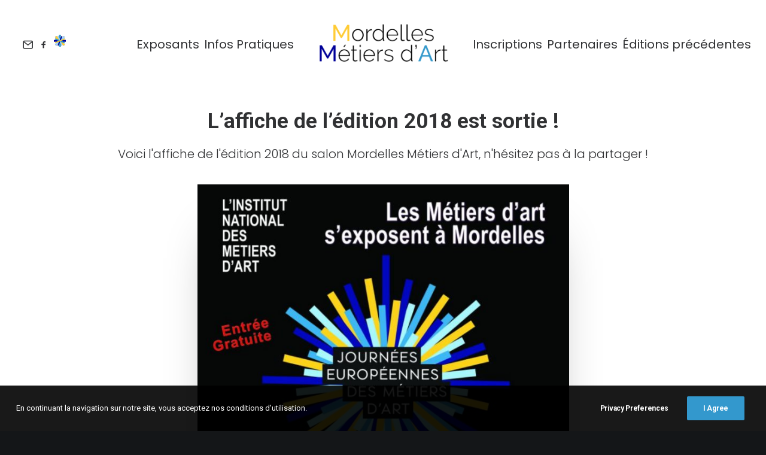

--- FILE ---
content_type: text/html; charset=UTF-8
request_url: https://mordelles-metiers-art.fr/laffiche-de-ledition-2018-est-sortie/
body_size: 12378
content:
<!DOCTYPE html>
<html class="no-touch" lang="fr-FR" xmlns="http://www.w3.org/1999/xhtml">
<head>
<meta http-equiv="Content-Type" content="text/html; charset=UTF-8">
<meta name="viewport" content="width=device-width, initial-scale=1">
<link rel="profile" href="http://gmpg.org/xfn/11">
<link rel="pingback" href="https://mordelles-metiers-art.fr/xmlrpc.php">
<title>L&#039;affiche de l&#039;édition 2018 est sortie ! - Mordelles Métiers d'Art</title>
	<style>img:is([sizes="auto" i], [sizes^="auto," i]) { contain-intrinsic-size: 3000px 1500px }</style>
	<meta name="description" content="Voici l&#039;affiche de l&#039;édition 2018 du salon Mordelles Métiers d&#039;Art, n&#039;hésitez pas à la partager !">
<meta name="robots" content="index, follow, max-snippet:-1, max-image-preview:large, max-video-preview:-1">
<link rel="canonical" href="https://mordelles-metiers-art.fr/laffiche-de-ledition-2018-est-sortie/">
<meta property="og:url" content="https://mordelles-metiers-art.fr/laffiche-de-ledition-2018-est-sortie/">
<meta property="og:site_name" content="Mordelles Métiers d&#039;Art">
<meta property="og:locale" content="fr_FR">
<meta property="og:type" content="article">
<meta property="article:author" content="https://www.facebook.com/mordellesmetiersart/">
<meta property="article:publisher" content="https://www.facebook.com/mordellesmetiersart/">
<meta property="article:section" content="Informations">
<meta property="article:tag" content="2018">
<meta property="og:title" content="L&#039;affiche de l&#039;édition 2018 est sortie ! - Mordelles Métiers d&#039;Art">
<meta property="og:description" content="Voici l&#039;affiche de l&#039;édition 2018 du salon Mordelles Métiers d&#039;Art, n&#039;hésitez pas à la partager !">
<meta property="og:image" content="https://mordelles-metiers-art.fr/wp-content/uploads/2019/08/Affiche_20JEMA_202018_20site.jpg">
<meta property="og:image:secure_url" content="https://mordelles-metiers-art.fr/wp-content/uploads/2019/08/Affiche_20JEMA_202018_20site.jpg">
<meta property="og:image:width" content="757">
<meta property="og:image:height" content="1112">
<meta name="twitter:card" content="summary">
<meta name="twitter:title" content="L&#039;affiche de l&#039;édition 2018 est sortie ! - Mordelles Métiers d&#039;Art">
<meta name="twitter:description" content="Voici l&#039;affiche de l&#039;édition 2018 du salon Mordelles Métiers d&#039;Art, n&#039;hésitez pas à la partager !">
<meta name="twitter:image" content="https://mordelles-metiers-art.fr/wp-content/uploads/2019/08/Affiche_20JEMA_202018_20site.jpg">
<link rel='dns-prefetch' href='//fonts.googleapis.com' />
<link rel="alternate" type="application/rss+xml" title="Mordelles Métiers d&#039;Art &raquo; Flux" href="https://mordelles-metiers-art.fr/feed/" />
<link rel="alternate" type="application/rss+xml" title="Mordelles Métiers d&#039;Art &raquo; Flux des commentaires" href="https://mordelles-metiers-art.fr/comments/feed/" />
<link rel="alternate" type="application/rss+xml" title="Mordelles Métiers d&#039;Art &raquo; L&rsquo;affiche de l&rsquo;édition 2018 est sortie ! Flux des commentaires" href="https://mordelles-metiers-art.fr/laffiche-de-ledition-2018-est-sortie/feed/" />
<script type="text/javascript">
/* <![CDATA[ */
window._wpemojiSettings = {"baseUrl":"https:\/\/s.w.org\/images\/core\/emoji\/15.0.3\/72x72\/","ext":".png","svgUrl":"https:\/\/s.w.org\/images\/core\/emoji\/15.0.3\/svg\/","svgExt":".svg","source":{"concatemoji":"https:\/\/mordelles-metiers-art.fr\/wp-includes\/js\/wp-emoji-release.min.js?ver=6.7.4"}};
/*! This file is auto-generated */
!function(i,n){var o,s,e;function c(e){try{var t={supportTests:e,timestamp:(new Date).valueOf()};sessionStorage.setItem(o,JSON.stringify(t))}catch(e){}}function p(e,t,n){e.clearRect(0,0,e.canvas.width,e.canvas.height),e.fillText(t,0,0);var t=new Uint32Array(e.getImageData(0,0,e.canvas.width,e.canvas.height).data),r=(e.clearRect(0,0,e.canvas.width,e.canvas.height),e.fillText(n,0,0),new Uint32Array(e.getImageData(0,0,e.canvas.width,e.canvas.height).data));return t.every(function(e,t){return e===r[t]})}function u(e,t,n){switch(t){case"flag":return n(e,"\ud83c\udff3\ufe0f\u200d\u26a7\ufe0f","\ud83c\udff3\ufe0f\u200b\u26a7\ufe0f")?!1:!n(e,"\ud83c\uddfa\ud83c\uddf3","\ud83c\uddfa\u200b\ud83c\uddf3")&&!n(e,"\ud83c\udff4\udb40\udc67\udb40\udc62\udb40\udc65\udb40\udc6e\udb40\udc67\udb40\udc7f","\ud83c\udff4\u200b\udb40\udc67\u200b\udb40\udc62\u200b\udb40\udc65\u200b\udb40\udc6e\u200b\udb40\udc67\u200b\udb40\udc7f");case"emoji":return!n(e,"\ud83d\udc26\u200d\u2b1b","\ud83d\udc26\u200b\u2b1b")}return!1}function f(e,t,n){var r="undefined"!=typeof WorkerGlobalScope&&self instanceof WorkerGlobalScope?new OffscreenCanvas(300,150):i.createElement("canvas"),a=r.getContext("2d",{willReadFrequently:!0}),o=(a.textBaseline="top",a.font="600 32px Arial",{});return e.forEach(function(e){o[e]=t(a,e,n)}),o}function t(e){var t=i.createElement("script");t.src=e,t.defer=!0,i.head.appendChild(t)}"undefined"!=typeof Promise&&(o="wpEmojiSettingsSupports",s=["flag","emoji"],n.supports={everything:!0,everythingExceptFlag:!0},e=new Promise(function(e){i.addEventListener("DOMContentLoaded",e,{once:!0})}),new Promise(function(t){var n=function(){try{var e=JSON.parse(sessionStorage.getItem(o));if("object"==typeof e&&"number"==typeof e.timestamp&&(new Date).valueOf()<e.timestamp+604800&&"object"==typeof e.supportTests)return e.supportTests}catch(e){}return null}();if(!n){if("undefined"!=typeof Worker&&"undefined"!=typeof OffscreenCanvas&&"undefined"!=typeof URL&&URL.createObjectURL&&"undefined"!=typeof Blob)try{var e="postMessage("+f.toString()+"("+[JSON.stringify(s),u.toString(),p.toString()].join(",")+"));",r=new Blob([e],{type:"text/javascript"}),a=new Worker(URL.createObjectURL(r),{name:"wpTestEmojiSupports"});return void(a.onmessage=function(e){c(n=e.data),a.terminate(),t(n)})}catch(e){}c(n=f(s,u,p))}t(n)}).then(function(e){for(var t in e)n.supports[t]=e[t],n.supports.everything=n.supports.everything&&n.supports[t],"flag"!==t&&(n.supports.everythingExceptFlag=n.supports.everythingExceptFlag&&n.supports[t]);n.supports.everythingExceptFlag=n.supports.everythingExceptFlag&&!n.supports.flag,n.DOMReady=!1,n.readyCallback=function(){n.DOMReady=!0}}).then(function(){return e}).then(function(){var e;n.supports.everything||(n.readyCallback(),(e=n.source||{}).concatemoji?t(e.concatemoji):e.wpemoji&&e.twemoji&&(t(e.twemoji),t(e.wpemoji)))}))}((window,document),window._wpemojiSettings);
/* ]]> */
</script>
<style id='wp-emoji-styles-inline-css' type='text/css'>

	img.wp-smiley, img.emoji {
		display: inline !important;
		border: none !important;
		box-shadow: none !important;
		height: 1em !important;
		width: 1em !important;
		margin: 0 0.07em !important;
		vertical-align: -0.1em !important;
		background: none !important;
		padding: 0 !important;
	}
</style>
<link rel='stylesheet' id='wp-block-library-css' href='https://mordelles-metiers-art.fr/wp-includes/css/dist/block-library/style.min.css?ver=6.7.4' type='text/css' media='all' />
<style id='classic-theme-styles-inline-css' type='text/css'>
/*! This file is auto-generated */
.wp-block-button__link{color:#fff;background-color:#32373c;border-radius:9999px;box-shadow:none;text-decoration:none;padding:calc(.667em + 2px) calc(1.333em + 2px);font-size:1.125em}.wp-block-file__button{background:#32373c;color:#fff;text-decoration:none}
</style>
<style id='global-styles-inline-css' type='text/css'>
:root{--wp--preset--aspect-ratio--square: 1;--wp--preset--aspect-ratio--4-3: 4/3;--wp--preset--aspect-ratio--3-4: 3/4;--wp--preset--aspect-ratio--3-2: 3/2;--wp--preset--aspect-ratio--2-3: 2/3;--wp--preset--aspect-ratio--16-9: 16/9;--wp--preset--aspect-ratio--9-16: 9/16;--wp--preset--color--black: #000000;--wp--preset--color--cyan-bluish-gray: #abb8c3;--wp--preset--color--white: #ffffff;--wp--preset--color--pale-pink: #f78da7;--wp--preset--color--vivid-red: #cf2e2e;--wp--preset--color--luminous-vivid-orange: #ff6900;--wp--preset--color--luminous-vivid-amber: #fcb900;--wp--preset--color--light-green-cyan: #7bdcb5;--wp--preset--color--vivid-green-cyan: #00d084;--wp--preset--color--pale-cyan-blue: #8ed1fc;--wp--preset--color--vivid-cyan-blue: #0693e3;--wp--preset--color--vivid-purple: #9b51e0;--wp--preset--gradient--vivid-cyan-blue-to-vivid-purple: linear-gradient(135deg,rgba(6,147,227,1) 0%,rgb(155,81,224) 100%);--wp--preset--gradient--light-green-cyan-to-vivid-green-cyan: linear-gradient(135deg,rgb(122,220,180) 0%,rgb(0,208,130) 100%);--wp--preset--gradient--luminous-vivid-amber-to-luminous-vivid-orange: linear-gradient(135deg,rgba(252,185,0,1) 0%,rgba(255,105,0,1) 100%);--wp--preset--gradient--luminous-vivid-orange-to-vivid-red: linear-gradient(135deg,rgba(255,105,0,1) 0%,rgb(207,46,46) 100%);--wp--preset--gradient--very-light-gray-to-cyan-bluish-gray: linear-gradient(135deg,rgb(238,238,238) 0%,rgb(169,184,195) 100%);--wp--preset--gradient--cool-to-warm-spectrum: linear-gradient(135deg,rgb(74,234,220) 0%,rgb(151,120,209) 20%,rgb(207,42,186) 40%,rgb(238,44,130) 60%,rgb(251,105,98) 80%,rgb(254,248,76) 100%);--wp--preset--gradient--blush-light-purple: linear-gradient(135deg,rgb(255,206,236) 0%,rgb(152,150,240) 100%);--wp--preset--gradient--blush-bordeaux: linear-gradient(135deg,rgb(254,205,165) 0%,rgb(254,45,45) 50%,rgb(107,0,62) 100%);--wp--preset--gradient--luminous-dusk: linear-gradient(135deg,rgb(255,203,112) 0%,rgb(199,81,192) 50%,rgb(65,88,208) 100%);--wp--preset--gradient--pale-ocean: linear-gradient(135deg,rgb(255,245,203) 0%,rgb(182,227,212) 50%,rgb(51,167,181) 100%);--wp--preset--gradient--electric-grass: linear-gradient(135deg,rgb(202,248,128) 0%,rgb(113,206,126) 100%);--wp--preset--gradient--midnight: linear-gradient(135deg,rgb(2,3,129) 0%,rgb(40,116,252) 100%);--wp--preset--font-size--small: 13px;--wp--preset--font-size--medium: 20px;--wp--preset--font-size--large: 36px;--wp--preset--font-size--x-large: 42px;--wp--preset--spacing--20: 0.44rem;--wp--preset--spacing--30: 0.67rem;--wp--preset--spacing--40: 1rem;--wp--preset--spacing--50: 1.5rem;--wp--preset--spacing--60: 2.25rem;--wp--preset--spacing--70: 3.38rem;--wp--preset--spacing--80: 5.06rem;--wp--preset--shadow--natural: 6px 6px 9px rgba(0, 0, 0, 0.2);--wp--preset--shadow--deep: 12px 12px 50px rgba(0, 0, 0, 0.4);--wp--preset--shadow--sharp: 6px 6px 0px rgba(0, 0, 0, 0.2);--wp--preset--shadow--outlined: 6px 6px 0px -3px rgba(255, 255, 255, 1), 6px 6px rgba(0, 0, 0, 1);--wp--preset--shadow--crisp: 6px 6px 0px rgba(0, 0, 0, 1);}:where(.is-layout-flex){gap: 0.5em;}:where(.is-layout-grid){gap: 0.5em;}body .is-layout-flex{display: flex;}.is-layout-flex{flex-wrap: wrap;align-items: center;}.is-layout-flex > :is(*, div){margin: 0;}body .is-layout-grid{display: grid;}.is-layout-grid > :is(*, div){margin: 0;}:where(.wp-block-columns.is-layout-flex){gap: 2em;}:where(.wp-block-columns.is-layout-grid){gap: 2em;}:where(.wp-block-post-template.is-layout-flex){gap: 1.25em;}:where(.wp-block-post-template.is-layout-grid){gap: 1.25em;}.has-black-color{color: var(--wp--preset--color--black) !important;}.has-cyan-bluish-gray-color{color: var(--wp--preset--color--cyan-bluish-gray) !important;}.has-white-color{color: var(--wp--preset--color--white) !important;}.has-pale-pink-color{color: var(--wp--preset--color--pale-pink) !important;}.has-vivid-red-color{color: var(--wp--preset--color--vivid-red) !important;}.has-luminous-vivid-orange-color{color: var(--wp--preset--color--luminous-vivid-orange) !important;}.has-luminous-vivid-amber-color{color: var(--wp--preset--color--luminous-vivid-amber) !important;}.has-light-green-cyan-color{color: var(--wp--preset--color--light-green-cyan) !important;}.has-vivid-green-cyan-color{color: var(--wp--preset--color--vivid-green-cyan) !important;}.has-pale-cyan-blue-color{color: var(--wp--preset--color--pale-cyan-blue) !important;}.has-vivid-cyan-blue-color{color: var(--wp--preset--color--vivid-cyan-blue) !important;}.has-vivid-purple-color{color: var(--wp--preset--color--vivid-purple) !important;}.has-black-background-color{background-color: var(--wp--preset--color--black) !important;}.has-cyan-bluish-gray-background-color{background-color: var(--wp--preset--color--cyan-bluish-gray) !important;}.has-white-background-color{background-color: var(--wp--preset--color--white) !important;}.has-pale-pink-background-color{background-color: var(--wp--preset--color--pale-pink) !important;}.has-vivid-red-background-color{background-color: var(--wp--preset--color--vivid-red) !important;}.has-luminous-vivid-orange-background-color{background-color: var(--wp--preset--color--luminous-vivid-orange) !important;}.has-luminous-vivid-amber-background-color{background-color: var(--wp--preset--color--luminous-vivid-amber) !important;}.has-light-green-cyan-background-color{background-color: var(--wp--preset--color--light-green-cyan) !important;}.has-vivid-green-cyan-background-color{background-color: var(--wp--preset--color--vivid-green-cyan) !important;}.has-pale-cyan-blue-background-color{background-color: var(--wp--preset--color--pale-cyan-blue) !important;}.has-vivid-cyan-blue-background-color{background-color: var(--wp--preset--color--vivid-cyan-blue) !important;}.has-vivid-purple-background-color{background-color: var(--wp--preset--color--vivid-purple) !important;}.has-black-border-color{border-color: var(--wp--preset--color--black) !important;}.has-cyan-bluish-gray-border-color{border-color: var(--wp--preset--color--cyan-bluish-gray) !important;}.has-white-border-color{border-color: var(--wp--preset--color--white) !important;}.has-pale-pink-border-color{border-color: var(--wp--preset--color--pale-pink) !important;}.has-vivid-red-border-color{border-color: var(--wp--preset--color--vivid-red) !important;}.has-luminous-vivid-orange-border-color{border-color: var(--wp--preset--color--luminous-vivid-orange) !important;}.has-luminous-vivid-amber-border-color{border-color: var(--wp--preset--color--luminous-vivid-amber) !important;}.has-light-green-cyan-border-color{border-color: var(--wp--preset--color--light-green-cyan) !important;}.has-vivid-green-cyan-border-color{border-color: var(--wp--preset--color--vivid-green-cyan) !important;}.has-pale-cyan-blue-border-color{border-color: var(--wp--preset--color--pale-cyan-blue) !important;}.has-vivid-cyan-blue-border-color{border-color: var(--wp--preset--color--vivid-cyan-blue) !important;}.has-vivid-purple-border-color{border-color: var(--wp--preset--color--vivid-purple) !important;}.has-vivid-cyan-blue-to-vivid-purple-gradient-background{background: var(--wp--preset--gradient--vivid-cyan-blue-to-vivid-purple) !important;}.has-light-green-cyan-to-vivid-green-cyan-gradient-background{background: var(--wp--preset--gradient--light-green-cyan-to-vivid-green-cyan) !important;}.has-luminous-vivid-amber-to-luminous-vivid-orange-gradient-background{background: var(--wp--preset--gradient--luminous-vivid-amber-to-luminous-vivid-orange) !important;}.has-luminous-vivid-orange-to-vivid-red-gradient-background{background: var(--wp--preset--gradient--luminous-vivid-orange-to-vivid-red) !important;}.has-very-light-gray-to-cyan-bluish-gray-gradient-background{background: var(--wp--preset--gradient--very-light-gray-to-cyan-bluish-gray) !important;}.has-cool-to-warm-spectrum-gradient-background{background: var(--wp--preset--gradient--cool-to-warm-spectrum) !important;}.has-blush-light-purple-gradient-background{background: var(--wp--preset--gradient--blush-light-purple) !important;}.has-blush-bordeaux-gradient-background{background: var(--wp--preset--gradient--blush-bordeaux) !important;}.has-luminous-dusk-gradient-background{background: var(--wp--preset--gradient--luminous-dusk) !important;}.has-pale-ocean-gradient-background{background: var(--wp--preset--gradient--pale-ocean) !important;}.has-electric-grass-gradient-background{background: var(--wp--preset--gradient--electric-grass) !important;}.has-midnight-gradient-background{background: var(--wp--preset--gradient--midnight) !important;}.has-small-font-size{font-size: var(--wp--preset--font-size--small) !important;}.has-medium-font-size{font-size: var(--wp--preset--font-size--medium) !important;}.has-large-font-size{font-size: var(--wp--preset--font-size--large) !important;}.has-x-large-font-size{font-size: var(--wp--preset--font-size--x-large) !important;}
:where(.wp-block-post-template.is-layout-flex){gap: 1.25em;}:where(.wp-block-post-template.is-layout-grid){gap: 1.25em;}
:where(.wp-block-columns.is-layout-flex){gap: 2em;}:where(.wp-block-columns.is-layout-grid){gap: 2em;}
:root :where(.wp-block-pullquote){font-size: 1.5em;line-height: 1.6;}
</style>
<link rel='stylesheet' id='uncodefont-google-css' href='//fonts.googleapis.com/css?family=Poppins%3A300%2Cregular%2C500%2C600%2C700%7CDroid+Serif%3Aregular%2Citalic%2C700%2C700italic%7CPlayfair+Display%3Aregular%2Citalic%2C700%2C700italic%2C900%2C900italic%7CRoboto%3A100%2C100italic%2C300%2C300italic%2Cregular%2Citalic%2C500%2C500italic%2C700%2C700italic%2C900%2C900italic%7CQuicksand%3A300%2Cregular%2C500%2C700%7CLora%3Aregular%2Citalic%2C700%2C700italic%7CRoboto+Condensed%3A300%2C300italic%2Cregular%2Citalic%2C700%2C700italic%7CPoiret+One%3Aregular%7CRaleway%3A100%2C100italic%2C200%2C200italic%2C300%2C300italic%2Cregular%2Citalic%2C500%2C500italic%2C600%2C600italic%2C700%2C700italic%2C800%2C800italic%2C900%2C900italic&#038;subset=devanagari%2Clatin-ext%2Clatin%2Ccyrillic%2Cvietnamese%2Cgreek%2Ccyrillic-ext%2Cgreek-ext&#038;ver=2.9.1.3' type='text/css' media='all' />
<link rel='stylesheet' id='uncode-privacy-css' href='https://mordelles-metiers-art.fr/wp-content/plugins/uncode-privacy/assets/css/uncode-privacy-public.css?ver=2.2.4' type='text/css' media='all' />
<link rel='stylesheet' id='wpm-uncode-style-css' href='https://mordelles-metiers-art.fr/wp-content/themes/uncode/style.css?ver=6.7.4' type='text/css' media='all' />
<link rel='stylesheet' id='uncode-style-css' href='https://mordelles-metiers-art.fr/wp-content/themes/uncode/library/css/style.css' type='text/css' media='all' />
<style id='uncode-style-inline-css' type='text/css'>

@media (max-width: 959px) { .navbar-brand > * { height: 55px !important;}}
@media (min-width: 960px) { .limit-width { max-width: 1200px; margin: auto;}}
#changer-back-color { transition: background-color 1000ms cubic-bezier(0.25, 1, 0.5, 1) !important; } #changer-back-color > div { transition: opacity 1000ms cubic-bezier(0.25, 1, 0.5, 1) !important; } body.bg-changer-init.disable-hover .main-wrapper .style-light,  body.bg-changer-init.disable-hover .main-wrapper .style-light h1,  body.bg-changer-init.disable-hover .main-wrapper .style-light h2, body.bg-changer-init.disable-hover .main-wrapper .style-light h3, body.bg-changer-init.disable-hover .main-wrapper .style-light h4, body.bg-changer-init.disable-hover .main-wrapper .style-light h5, body.bg-changer-init.disable-hover .main-wrapper .style-light h6, body.bg-changer-init.disable-hover .main-wrapper .style-light a, body.bg-changer-init.disable-hover .main-wrapper .style-dark, body.bg-changer-init.disable-hover .main-wrapper .style-dark h1, body.bg-changer-init.disable-hover .main-wrapper .style-dark h2, body.bg-changer-init.disable-hover .main-wrapper .style-dark h3, body.bg-changer-init.disable-hover .main-wrapper .style-dark h4, body.bg-changer-init.disable-hover .main-wrapper .style-dark h5, body.bg-changer-init.disable-hover .main-wrapper .style-dark h6, body.bg-changer-init.disable-hover .main-wrapper .style-dark a { transition: color 1000ms cubic-bezier(0.25, 1, 0.5, 1) !important; }
</style>
<link rel='stylesheet' id='uncode-icons-css' href='https://mordelles-metiers-art.fr/wp-content/themes/uncode/library/css/uncode-icons.css' type='text/css' media='all' />
<link rel='stylesheet' id='uncode-custom-style-css' href='https://mordelles-metiers-art.fr/wp-content/themes/uncode/library/css/style-custom.css' type='text/css' media='all' />
<style id='uncode-custom-style-inline-css' type='text/css'>
@media (min-width:960px) and (max-width:1300px){.col-lg-0 {padding:27px 12px 27px 36px;}.menu-smart > li > a {padding:0px 4px !important;}.menu-container ul.menu-smart > li > a, .menu-container ul.menu-smart li.dropdown > a{letter-spacing:0px !important;}.menu-smart i.fa-dropdown {padding:0px 0px 0px 2px;}body[class*=hmenu-] .menu-borders .navbar-nav + .navbar-nav-last > *:first-child {margin:0px 0px 0px 0px;}}.date-info{text-transform:capitalize;} .t-entry-date{ text-transform:capitalize;}.split-char.char92.animate_when_parent_almost_visible.text-bottom-t-top.start_animation{color :#ffcf12 !important;}.split-char.char215.animate_when_parent_almost_visible.text-bottom-t-top.start_animation{color :#252e7d !important;}.split-char.char380.animate_when_parent_almost_visible.text-bottom-t-top.start_animation{color :#2897cc !important;}.actus .split-char.char93.animate_when_parent_almost_visible.text-bottom-t-top.start_animation{color :#ffcf12 !important;}.infos .split-char.char93.animate_when_parent_almost_visible.text-bottom-t-top.start_animation{color :#252e7d !important;}.about .split-char.char93.animate_when_parent_almost_visible.text-bottom-t-top.start_animation{color :#ffcf12 !important;}.contact .split-char.char93.animate_when_parent_almost_visible.text-bottom-t-top.start_animation{color :#252e7d !important;}.row-container.portfolio-comments{max-width:800px !important;margin:auto;}.site-footer .fa.fa-snapchat-ghost:before, li.social-146990 a i:before {content:" " !important;}.site-footer .fa.fa-snapchat-ghost:after, li.social-146990 a i:after {content:" ";color:white !important;background:url(https://mordelles-metiers-art.fr/wp-content/uploads/2019/08/favicon-20x20.png);height:20px !important;width:20px !important;display:inline-block;margin-top:-45px !important;}.site-footer .fa.fa-snapchat-ghost:after {margin-top:3px !important;}.isotope-filters li a {font-size:15px !important; }.grecaptcha-badge{visibility:collapse !important;}@media screen and (max-width:659px) {.uncell.single-block-padding {padding-top:20;padding-left:0;padding-bottom:0;padding-right:0;}}@media screen and (max-width:659px) {li#menu-item-0.mobile-hidden {display:none !important;}body.menu-mobile-centered .tablet-hidden:not(.social-icon):not(.menu-social), body.menu-mobile-centered .navbar-nav-first .menu-icons.menu-smart .social-icon {display:inline-block !important;}body.menu-mobile-centered .tablet-hidden:not(.social-icon):not(.menu-social),body.menu-mobile-centered .navbar-nav-first .menu-icons.menu-smart .social-icon {display:block !important;}} li.menu-item-button::before, li.menu-item-button::after {display:none;content:'';display:block;height:calc(50% - ( 13px + 0.5em ));width:100%;}span.wpcf7-not-valid-tip{ font-size:16px !important;}span.category-info a{font-size:20px;}.btn-amocas{text-transform :none !important;}
</style>
<script type="text/javascript" src="https://mordelles-metiers-art.fr/wp-includes/js/jquery/jquery.min.js?ver=3.7.1" id="jquery-core-js"></script>
<script type="text/javascript" src="https://mordelles-metiers-art.fr/wp-includes/js/jquery/jquery-migrate.min.js?ver=3.4.1" id="jquery-migrate-js"></script>
<script type="text/javascript" id="uncode-init-js-extra">
/* <![CDATA[ */
var SiteParameters = {"days":"jours","hours":"heures","minutes":"minutes","seconds":"secondes","constant_scroll":"on","scroll_speed":"2","parallax_factor":"0.25","loading":"Chargement...","slide_name":"slide","slide_footer":"footer","ajax_url":"https:\/\/mordelles-metiers-art.fr\/wp-admin\/admin-ajax.php","nonce_adaptive_images":"efe4bec14c","nonce_srcset_async":"8a44bb9ddd","enable_debug":"","block_mobile_videos":"","is_frontend_editor":"","main_width":["1200","px"],"mobile_parallax_allowed":"","listen_for_screen_update":"1","wireframes_plugin_active":"","sticky_elements":"off","resize_quality":"90","register_metadata":"1","bg_changer_time":"1000","update_wc_fragments":"1","optimize_shortpixel_image":"","menu_mobile_offcanvas_gap":"45","custom_cursor_selector":"[href], .trigger-overlay, .owl-next, .owl-prev, .owl-dot, input[type=\"submit\"], input[type=\"checkbox\"], button[type=\"submit\"], a[class^=\"ilightbox\"], .ilightbox-thumbnail, .ilightbox-prev, .ilightbox-next, .overlay-close, .unmodal-close, .qty-inset > span, .share-button li, .uncode-post-titles .tmb.tmb-click-area, .btn-link, .tmb-click-row .t-inside, .lg-outer button, .lg-thumb img, a[data-lbox], .uncode-close-offcanvas-overlay, .uncode-nav-next, .uncode-nav-prev, .uncode-nav-index","mobile_parallax_animation":"","lbox_enhanced":"","native_media_player":"1","vimeoPlayerParams":"?autoplay=0","ajax_filter_key_search":"key","ajax_filter_key_unfilter":"unfilter","index_pagination_disable_scroll":"","index_pagination_scroll_to":"","uncode_wc_popup_cart_qty":"","disable_hover_hack":"","uncode_nocookie":"","menuHideOnClick":"1","smoothScroll":"off","smoothScrollDisableHover":"","smoothScrollQuery":"960","uncode_force_onepage_dots":"","uncode_smooth_scroll_safe":"","uncode_lb_add_galleries":", .gallery","uncode_lb_add_items":", .gallery .gallery-item a","dynamic_srcset_active":"1","dynamic_srcset_bg_mobile_breakpoint":"570","dynamic_srcset_bunch_limit":"1","dynamic_srcset_bg_mobile_size":"0","activate_webp":"","force_webp":""};
/* ]]> */
</script>
<script type="text/javascript" src="https://mordelles-metiers-art.fr/wp-content/themes/uncode/library/js/init.min.js" id="uncode-init-js"></script>
<script></script><link rel="https://api.w.org/" href="https://mordelles-metiers-art.fr/wp-json/" /><link rel="alternate" title="JSON" type="application/json" href="https://mordelles-metiers-art.fr/wp-json/wp/v2/posts/82269" /><link rel="EditURI" type="application/rsd+xml" title="RSD" href="https://mordelles-metiers-art.fr/xmlrpc.php?rsd" />
<meta name="generator" content="WordPress 6.7.4" />
<link rel='shortlink' href='https://mordelles-metiers-art.fr/?p=82269' />
<link rel="alternate" title="oEmbed (JSON)" type="application/json+oembed" href="https://mordelles-metiers-art.fr/wp-json/oembed/1.0/embed?url=https%3A%2F%2Fmordelles-metiers-art.fr%2Flaffiche-de-ledition-2018-est-sortie%2F" />
<link rel="alternate" title="oEmbed (XML)" type="text/xml+oembed" href="https://mordelles-metiers-art.fr/wp-json/oembed/1.0/embed?url=https%3A%2F%2Fmordelles-metiers-art.fr%2Flaffiche-de-ledition-2018-est-sortie%2F&#038;format=xml" />
<style type="text/css">.recentcomments a{display:inline !important;padding:0 !important;margin:0 !important;}</style><link rel="icon" href="https://mordelles-metiers-art.fr/wp-content/uploads/2019/07/cropped-Logo-Carre-32x32.png" sizes="32x32" />
<link rel="icon" href="https://mordelles-metiers-art.fr/wp-content/uploads/2019/07/cropped-Logo-Carre-192x192.png" sizes="192x192" />
<link rel="apple-touch-icon" href="https://mordelles-metiers-art.fr/wp-content/uploads/2019/07/cropped-Logo-Carre-180x180.png" />
<meta name="msapplication-TileImage" content="https://mordelles-metiers-art.fr/wp-content/uploads/2019/07/cropped-Logo-Carre-270x270.png" />
<noscript><style> .wpb_animate_when_almost_visible { opacity: 1; }</style></noscript></head>
<body class="post-template-default single single-post postid-82269 single-format-standard  style-color-wayh-bg hormenu-position-left megamenu-full-submenu hmenu hmenu-center-split header-full-width main-center-align menu-mobile-transparent menu-sticky-mobile menu-mobile-centered menu-mobile-animated mobile-parallax-not-allowed ilb-no-bounce unreg qw-body-scroll-disabled menu-sticky-fix no-qty-fx wpb-js-composer js-comp-ver-7.8 vc_responsive" data-border="0">
		<div id="vh_layout_help"></div><div class="body-borders" data-border="0"><div class="top-border body-border-shadow"></div><div class="right-border body-border-shadow"></div><div class="bottom-border body-border-shadow"></div><div class="left-border body-border-shadow"></div><div class="top-border style-light-bg"></div><div class="right-border style-light-bg"></div><div class="bottom-border style-light-bg"></div><div class="left-border style-light-bg"></div></div>	<div class="box-wrapper">
		<div class="box-container">
		<script type="text/javascript" id="initBox">UNCODE.initBox();</script>
		<div class="menu-wrapper menu-shrink menu-sticky menu-sticky-mobile menu-no-arrows menu-animated">
													
													<header id="masthead" class="navbar menu-primary menu-light submenu-dark menu-transparent menu-add-padding style-light-original single-h-padding menu-absolute menu-with-logo">
														<div class="menu-container style-color-xsdn-bg menu-no-borders">
															<div class="row-menu">
																<div class="row-menu-inner">
																	<div id="logo-container-mobile" class="col-lg-0 logo-container megamenu-diff desktop-hidden">
																		<div class="navbar-header style-light">
																			<a href="https://mordelles-metiers-art.fr/" class="navbar-brand" data-minheight="50" aria-label="Mordelles Métiers d&rsquo;Art"><div class="logo-image main-logo  logo-light" data-maxheight="75" style="height: 75px;"><img fetchpriority="high" decoding="async" src="https://mordelles-metiers-art.fr/wp-content/uploads/2019/07/Logo-Mordelles-Métiers-dArt-Noir-Small.png" alt="logo" width="1000" height="344" class="img-responsive" /></div><div class="logo-image main-logo  logo-dark" data-maxheight="75" style="height: 75px;display:none;"><img decoding="async" src="https://mordelles-metiers-art.fr/wp-content/uploads/2019/07/Logo-Mordelles-Métiers-dArt-Blanc-Small.png" alt="logo" width="1000" height="344" class="img-responsive" /></div></a>
																		</div>
																		<div class="mmb-container"><div class="mobile-additional-icons"></div><div class="mobile-menu-button mobile-menu-button-light lines-button"><span class="lines"><span></span></span></div></div>
																	</div>
																	<div class="col-lg-12 main-menu-container middle">
																		<div class="menu-horizontal menu-dd-shadow-lg ">
																			<div class="menu-horizontal-inner"><div class="nav navbar-nav navbar-social navbar-nav-first">
																	<ul class="menu-smart sm menu-icons">
																		<li class="menu-item-link social-icon social-175633"><a href="mailto:administration@amocas.fr" class="social-menu-link" target="_blank"><i class="fa fa-mail"></i></a></li><li class="menu-item-link social-icon social-816565"><a href="https://www.facebook.com/mordellesmetiersart/" class="social-menu-link" target="_blank"><i class="fa fa-social-facebook"></i></a></li><li class="menu-item-link social-icon social-146990"><a href="https://www.journeesdesmetiersdart.fr" class="social-menu-link" target="_blank"><i class="fa fa-snapchat-ghost"></i></a></li>
																	</ul>
																</div><div class="nav navbar-nav navbar-main"><ul id="menu-menu-principal" class="menu-primary-inner menu-smart sm"><li id="menu-item-88607" class="menu-item menu-item-type-post_type_archive menu-item-object-portfolio menu-item-88607 menu-item-link"><a title="Exposants" href="https://mordelles-metiers-art.fr/exposants/">Exposants<i class="fa fa-angle-right fa-dropdown"></i></a></li>
<li id="menu-item-88604" class="menu-item menu-item-type-post_type menu-item-object-page menu-item-88604 menu-item-link"><a title="Infos Pratiques" href="https://mordelles-metiers-art.fr/infos-pratiques/">Infos Pratiques<i class="fa fa-angle-right fa-dropdown"></i></a></li>
<li id="menu-item-0" class="mobile-hidden tablet-hidden menu-item-0 menu-item-link"><div class="logo-container megamenu-diff middle">
													<div id="main-logo" class="navbar-header style-light">
														<a href="https://mordelles-metiers-art.fr/" class="navbar-brand" data-minheight="50" aria-label="Mordelles Métiers d&rsquo;Art"><div class="logo-image main-logo  logo-light" data-maxheight="75" style="height: 75px;"><img fetchpriority="high" decoding="async" src="https://mordelles-metiers-art.fr/wp-content/uploads/2019/07/Logo-Mordelles-Métiers-dArt-Noir-Small.png" alt="logo" width="1000" height="344" class="img-responsive" /></div><div class="logo-image main-logo  logo-dark" data-maxheight="75" style="height: 75px;display:none;"><img decoding="async" src="https://mordelles-metiers-art.fr/wp-content/uploads/2019/07/Logo-Mordelles-Métiers-dArt-Blanc-Small.png" alt="logo" width="1000" height="344" class="img-responsive" /></div></a>
													</div>
													<div class="mmb-container"><div class="mobile-menu-button mobile-menu-button-light lines-button"><span class="lines"><span></span></span></div></div>
												</div></li>
<li id="menu-item-88605" class="menu-item menu-item-type-post_type menu-item-object-page menu-item-88605 menu-item-link"><a title="Inscriptions" href="https://mordelles-metiers-art.fr/inscriptions/">Inscriptions<i class="fa fa-angle-right fa-dropdown"></i></a></li>
<li id="menu-item-88606" class="menu-item menu-item-type-post_type menu-item-object-page menu-item-88606 menu-item-link"><a title="Partenaires" href="https://mordelles-metiers-art.fr/partenaires/">Partenaires<i class="fa fa-angle-right fa-dropdown"></i></a></li>
<li id="menu-item-88591" class="menu-item menu-item-type-post_type menu-item-object-page menu-item-has-children menu-item-88591 dropdown menu-item-link"><a title="Éditions précédentes" href="https://mordelles-metiers-art.fr/editions-precedentes/" data-toggle="dropdown" class="dropdown-toggle" data-type="title">Éditions précédentes<i class="fa fa-angle-down fa-dropdown"></i></a>
<ul role="menu" class="drop-menu">
	<li id="menu-item-88603" class="menu-item menu-item-type-post_type menu-item-object-page menu-item-88603"><a title="Édition 2025" href="https://mordelles-metiers-art.fr/editions-precedentes/edition-2025/">Édition 2025<i class="fa fa-angle-right fa-dropdown"></i></a></li>
	<li id="menu-item-88602" class="menu-item menu-item-type-post_type menu-item-object-page menu-item-88602"><a title="Édition 2024" href="https://mordelles-metiers-art.fr/editions-precedentes/edition-2024/">Édition 2024<i class="fa fa-angle-right fa-dropdown"></i></a></li>
	<li id="menu-item-88601" class="menu-item menu-item-type-post_type menu-item-object-page menu-item-88601"><a title="Édition 2023" href="https://mordelles-metiers-art.fr/editions-precedentes/edition-2023/">Édition 2023<i class="fa fa-angle-right fa-dropdown"></i></a></li>
	<li id="menu-item-88600" class="menu-item menu-item-type-post_type menu-item-object-page menu-item-88600"><a title="Édition 2022" href="https://mordelles-metiers-art.fr/editions-precedentes/edition-2022/">Édition 2022<i class="fa fa-angle-right fa-dropdown"></i></a></li>
	<li id="menu-item-88599" class="menu-item menu-item-type-post_type menu-item-object-page menu-item-88599"><a title="Édition 2021" href="https://mordelles-metiers-art.fr/editions-precedentes/edition-2021/">Édition 2021<i class="fa fa-angle-right fa-dropdown"></i></a></li>
	<li id="menu-item-88598" class="menu-item menu-item-type-post_type menu-item-object-page menu-item-88598"><a title="Édition 2020" href="https://mordelles-metiers-art.fr/editions-precedentes/edition-2020/">Édition 2020<i class="fa fa-angle-right fa-dropdown"></i></a></li>
	<li id="menu-item-88597" class="menu-item menu-item-type-post_type menu-item-object-page menu-item-88597"><a title="Édition 2019" href="https://mordelles-metiers-art.fr/editions-precedentes/edition-2019/">Édition 2019<i class="fa fa-angle-right fa-dropdown"></i></a></li>
	<li id="menu-item-88596" class="menu-item menu-item-type-post_type menu-item-object-page menu-item-88596"><a title="Édition 2018" href="https://mordelles-metiers-art.fr/editions-precedentes/edition-2018/">Édition 2018<i class="fa fa-angle-right fa-dropdown"></i></a></li>
	<li id="menu-item-88595" class="menu-item menu-item-type-post_type menu-item-object-page menu-item-88595"><a title="Édition 2017" href="https://mordelles-metiers-art.fr/editions-precedentes/edition-2017/">Édition 2017<i class="fa fa-angle-right fa-dropdown"></i></a></li>
	<li id="menu-item-88594" class="menu-item menu-item-type-post_type menu-item-object-page menu-item-88594"><a title="Édition 2016" href="https://mordelles-metiers-art.fr/editions-precedentes/edition-2016/">Édition 2016<i class="fa fa-angle-right fa-dropdown"></i></a></li>
	<li id="menu-item-88593" class="menu-item menu-item-type-post_type menu-item-object-page menu-item-88593"><a title="Édition 2015" href="https://mordelles-metiers-art.fr/editions-precedentes/edition-2015/">Édition 2015<i class="fa fa-angle-right fa-dropdown"></i></a></li>
	<li id="menu-item-88592" class="menu-item menu-item-type-post_type menu-item-object-page menu-item-88592"><a title="Édition 2014" href="https://mordelles-metiers-art.fr/editions-precedentes/edition-2014/">Édition 2014<i class="fa fa-angle-right fa-dropdown"></i></a></li>
</ul>
</li>
</ul></div><div class="uncode-close-offcanvas-mobile lines-button close navbar-mobile-el"><span class="lines"></span></div></div>
																		</div>
																	</div>
																</div>
															</div></div>
													</header>
												</div>			<script type="text/javascript" id="fixMenuHeight">UNCODE.fixMenuHeight();</script>
			<div class="main-wrapper">
				<div class="main-container">
					<div class="page-wrapper">
						<div class="sections-container">
<script type="text/javascript">UNCODE.initHeader();</script><article id="post-82269" class="page-body style-color-xsdn-bg post-82269 post type-post status-publish format-standard has-post-thumbnail hentry category-informations tag-120">
          <div class="post-wrapper">
          	<div class="post-body"><div class="post-content un-no-sidebar-layout"><div data-parent="true" class="vc_row row-container" style="z-index: 2;" id="row-unique-0"><div class="row single-top-padding quad-bottom-padding single-h-padding limit-width row-parent"><div class="wpb_row row-inner"><div class="wpb_column pos-middle pos-center align_center align_center_mobile column_parent col-lg-12 single-internal-gutter"><div class="uncol style-light"  ><div class="uncoltable"><div class="uncell" ><div class="uncont no-block-padding col-custom-width" style=" max-width:900px;" ><div class="vc_row row-internal row-container"><div class="row row-child"><div class="wpb_row row-inner"><div class="wpb_column pos-top pos-center align_center column_child col-lg-12 half-internal-gutter"><div class="uncol style-light" ><div class="uncoltable"><div class="uncell no-block-padding" ><div class="uncont" style=" max-width:900px;" ><div class="vc_custom_heading_wrap "><div class="heading-text el-text" ><h3 class="h1" ><span>L&rsquo;affiche de l&rsquo;édition 2018 est sortie !</span></h3></div><div class="clear"></div></div><div class="vc_custom_heading_wrap "><div class="heading-text el-text" ><h4 class="font-850707 fontheight-357766 font-weight-200" ><span>Voici l'affiche de l'édition 2018 du salon Mordelles Métiers d'Art, n'hésitez pas à la partager !</span></h4></div><div class="clear"></div></div></div></div></div></div></div></div></div></div><div class="vc_row row-internal row-container"><div class="row row-child"><div class="wpb_row row-inner"><div class="wpb_column pos-top pos-center align_center column_child col-lg-12 single-internal-gutter"><div class="uncol style-light" ><div class="uncoltable"><div class="uncell no-block-padding" ><div class="uncont" ><div class="uncode-single-media  text-center"><div class="single-wrapper" style="max-width: 69%;"><div class="tmb tmb-light  tmb-shadowed tmb-shadowed-lg tmb-media-first tmb-media-last tmb-content-overlay tmb-no-bg"><div class="t-inside"><div class="t-entry-visual"><div class="t-entry-visual-tc"><div class="uncode-single-media-wrapper"><img decoding="async" class="srcset-async srcset-auto wp-image-82270" src="https://mordelles-metiers-art.fr/wp-content/uploads/2019/08/Affiche_20JEMA_202018_20site.jpg" width="757" height="1112" alt="" data-no-bp="" data-bp="720,1032" data-uniqueid="82270-103962" data-guid="https://mordelles-metiers-art.fr/wp-content/uploads/2019/08/Affiche_20JEMA_202018_20site.jpg" data-path="2019/08/Affiche_20JEMA_202018_20site.jpg" data-width="757" data-height="1112" data-singlew="8.28" data-singleh="" data-crop="" loading="lazy" data-srcset="https://mordelles-metiers-art.fr/wp-content/uploads/2019/08/Affiche_20JEMA_202018_20site.jpg 757w, https://mordelles-metiers-art.fr/wp-content/uploads/2019/08/Affiche_20JEMA_202018_20site-204x300.jpg 204w, https://mordelles-metiers-art.fr/wp-content/uploads/2019/08/Affiche_20JEMA_202018_20site-697x1024.jpg 697w, https://mordelles-metiers-art.fr/wp-content/uploads/2019/08/Affiche_20JEMA_202018_20site-uai-720x1058.jpg 720w" srcset="[data-uri]"></div>
					</div>
				</div></div></div></div></div></div></div></div></div></div></div></div></div></div></div></div></div></div><script id="script-row-unique-0" data-row="script-row-unique-0" type="text/javascript" class="vc_controls">UNCODE.initRow(document.getElementById("row-unique-0"));</script></div></div></div></div><div class="post-footer post-footer-light row-container"><div class="row-container">
		  					<div class="row row-parent style-light no-top-padding double-bottom-padding" style="max-width: 804px; margin: auto;">
									<div class="post-share">
	          						<div class="detail-container margin-auto">
													<div class="share-button share-buttons share-inline only-icon"></div>
												</div>
											</div><div data-name="commenta-area">
<div id="comments" class="comments-area">

		<div>
		<div id="respond" class="comment-respond">
		<h3 id="reply-title" class="comment-reply-title">Add comment <small><a rel="nofollow" id="cancel-comment-reply-link" href="/laffiche-de-ledition-2018-est-sortie/#respond" style="display:none;">Annuler la réponse</a></small></h3><form action="https://mordelles-metiers-art.fr/wp-comments-post.php" method="post" id="commentform" class="comment-form" novalidate><p class="comment-form-comment"><label for="comment">Tapez votre commentaire ici. . .</label> <textarea id="comment" name="comment" cols="45" rows="8" aria-describedby="form-allowed-tags" aria-required="true"></textarea></p><p class="comment-form-author"><label for="author">Nom</label> <input id="author" name="author" type="text" value="" size="30" maxlength="245" autocomplete="name" /></p>
<p class="comment-form-email"><label for="email">E-mail</label> <input id="email" name="email" type="email" value="" size="30" maxlength="100" autocomplete="email" /></p>
<p class="comment-form-cookies-consent"><input id="wp-comment-cookies-consent" name="wp-comment-cookies-consent" type="checkbox" value="yes" /> <label for="wp-comment-cookies-consent">Enregistrer mon nom, mon e-mail et mon site dans le navigateur pour mon prochain commentaire.</label></p>
<p class="form-submit"><input name="submit" type="submit" id="submit" class="btn" value="Laisser un commentaire" /> <input type='hidden' name='comment_post_ID' value='82269' id='comment_post_ID' />
<input type='hidden' name='comment_parent' id='comment_parent' value='0' />
</p><p style="display: none;"><input type="hidden" id="akismet_comment_nonce" name="akismet_comment_nonce" value="161f4d89dd" /></p><p style="display: none !important;" class="akismet-fields-container" data-prefix="ak_"><label>&#916;<textarea name="ak_hp_textarea" cols="45" rows="8" maxlength="100"></textarea></label><input type="hidden" id="ak_js_1" name="ak_js" value="1"/><script>document.getElementById( "ak_js_1" ).setAttribute( "value", ( new Date() ).getTime() );</script></p></form>	</div><!-- #respond -->
		</div>
	
	
	
</div><!-- #comments -->
</div>
								</div>
							</div></div></div><div class="row-container row-navigation row-navigation-light">
		  					<div class="row row-parent style-light limit-width">
									<nav class="post-navigation">
									<ul class="navigation"><li class="page-prev"><span class="btn-container"><a class="btn btn-link text-default-color btn-icon-left" href="https://mordelles-metiers-art.fr/presse-2017/" rel="prev"><i class="fa fa-angle-left"></i><span>Précédent</span></a></span></li><li class="page-next"><span class="btn-container"><a class="btn btn-link text-default-color btn-icon-right" href="https://mordelles-metiers-art.fr/mordelles-metiers-dart-2018-cest-parti/" rel="next"><span>Suivant</span><i class="fa fa-angle-right"></i></a></span></li></ul><!-- .navigation -->
							</nav><!-- .post-navigation -->
								</div>
							</div>
          </div>
        </article>								</div><!-- sections container -->
							</div><!-- page wrapper -->
												<footer id="colophon" class="site-footer">
							<div class="row-container style-dark-bg footer-last">
		  					<div class="row row-parent style-dark no-top-padding no-h-padding no-bottom-padding">
									<div class="site-info uncell col-lg-6 pos-middle text-left"><div>© 2021 <span style="color: #2897cc;">Mordelles Métiers d&rsquo;Art </span>| Tous droits réservés. <a href="/mentions-legales">Mentions légales</a> | <a href="/politique-de-confidentialite">Politique de Confidentialité</a> | <a href="#" class="gdpr-preferences ">Privacy Preferences</a></div>
</div><!-- site info --><div class="uncell col-lg-6 pos-middle text-right"><div class="social-icon icon-box icon-box-top icon-inline"><a href="mailto:administration@amocas.fr" target="_blank"><i class="fa fa-mail"></i></a></div><div class="social-icon icon-box icon-box-top icon-inline"><a href="https://www.facebook.com/mordellesmetiersart/" target="_blank"><i class="fa fa-social-facebook"></i></a></div><div class="social-icon icon-box icon-box-top icon-inline"><a href="https://www.journeesdesmetiersdart.fr" target="_blank"><i class="fa fa-snapchat-ghost"></i></a></div></div>
								</div>
							</div>						</footer>
																	</div><!-- main container -->
				</div><!-- main wrapper -->
							</div><!-- box container -->
					</div><!-- box wrapper -->
		<div class="style-light footer-scroll-top footer-scroll-higher"><a href="#" class="scroll-top"><i class="fa fa-angle-up fa-stack btn-default btn-hover-nobg"></i></a></div>
		
	<div class="gdpr-overlay"></div>
<div class="gdpr gdpr-privacy-bar gdpr-privacy-bar--default " style="display:none;" data-nosnippet="true">
	<div class="gdpr-wrapper">
		<div class="gdpr-content">
			<p>
				En continuant la navigation sur notre site, vous acceptez nos conditions d'utilisation.			</p>
		</div>
		<div class="gdpr-right gdpr-right--single">
			<button class="gdpr-preferences" type="button">Privacy Preferences</button>
			<div class="gdpr-bar-buttons">
								<button class="gdpr-agreement btn-accent btn-flat " type="button">I Agree</button>
			</div>
		</div>
	</div>
</div>
<div class="gdpr gdpr-privacy-preferences" data-nosnippet="true">
	<div class="gdpr-wrapper">
		<form method="post" class="gdpr-privacy-preferences-frm" action="https://mordelles-metiers-art.fr/wp-admin/admin-post.php">
			<input type="hidden" name="action" value="uncode_privacy_update_privacy_preferences">
			<input type="hidden" id="update-privacy-preferences-nonce" name="update-privacy-preferences-nonce" value="505a738e67" /><input type="hidden" name="_wp_http_referer" value="/laffiche-de-ledition-2018-est-sortie/" />			<header>
				<div class="gdpr-box-title">
					<h3>Privacy Preference Center</h3>
					<span class="gdpr-close"></span>
				</div>
			</header>
			<div class="gdpr-content">
				<div class="gdpr-tab-content">
					<div class="gdpr-consent-management gdpr-active">
						<header>
							<h4>Privacy Preferences</h4>
						</header>
						<div class="gdpr-info">
							<p>Lorsque vous visitez un site Web, il peut stocker ou récupérer des informations via votre navigateur, généralement sous la forme de cookies. Comme nous respectons votre droit à la vie privée, vous pouvez choisir de ne pas autoriser la collecte de données pour certains types de services. Cependant, le fait de ne pas permettre ces services peut avoir un impact sur votre expérience.</p>
																								<div class="gdpr-cookies-used">
										<div class="gdpr-cookie-title">
											<p>Privacy Policy</p>
																							<span class="gdpr-always-active">Required</span>
												<input type="hidden" name="user_consents[]" value="privacy-policy" style="display:none;">
																					</div>
										<div class="gdpr-cookies">
											<span> Vous avez lu et accepté nos conditions d'utilisation.</span>
										</div>
									</div>
																	<div class="gdpr-cookies-used">
										<div class="gdpr-cookie-title">
											<p>YouTube</p>
																							
																										<input type="hidden" name="consents_default_on_list[]" value="youtube">

													<label class="gdpr-switch">
														<input id="gdpr-consent-youtube" class="gdpr-consent-switch" type="checkbox" name="user_consents[]" value="youtube"  checked='checked' data-default-on="true">
														<span class="gdpr-slider round"></span>
													</label>

																																	</div>
										<div class="gdpr-cookies">
											<span> Nous utilisons le service YouTube pour activer la diffusion de contenu vidéo sur ce site.</span>
										</div>
									</div>
																					</div>
					</div>
				</div>
			</div>
			<footer>
				<input type="submit" class="btn-accent btn-flat" value="Save Preferences">
									<span><a href="https://mordelles-metiers-art.fr/politique-de-confidentialite/" target="_blank">Privacy Policy</a></span>
								<input type="hidden" id="uncode_privacy_save_cookies_from_banner" name="uncode_privacy_save_cookies_from_banner" value="false">
				<input type="hidden" id="uncode_privacy_save_cookies_from_banner_button" name="uncode_privacy_save_cookies_from_banner_button" value="">
							</footer>
		</form>
	</div>
</div>
<script async src="https://www.googletagmanager.com/gtag/js?id=UA-57411306-5"></script>
<script>
  window.dataLayer = window.dataLayer || [];
  function gtag(){dataLayer.push(arguments);}
  gtag('js', new Date());

  gtag('config', 'UA-57411306-5');
</script><script type="text/html" id="wpb-modifications"> window.wpbCustomElement = 1; </script><script type="text/javascript" src="https://mordelles-metiers-art.fr/wp-content/plugins/uncode-privacy/assets/js/js-cookie.min.js?ver=2.2.0" id="js-cookie-js"></script>
<script type="text/javascript" id="uncode-privacy-js-extra">
/* <![CDATA[ */
var Uncode_Privacy_Parameters = {"accent_color":"#3398cd","ajax_url":"https:\/\/mordelles-metiers-art.fr\/wp-admin\/admin-ajax.php","nonce_uncode_privacy_session":"03b1400d25","enable_debug":"","logs_enabled":"no"};
/* ]]> */
</script>
<script type="text/javascript" src="https://mordelles-metiers-art.fr/wp-content/plugins/uncode-privacy/assets/js/uncode-privacy-public.min.js?ver=2.2.4" id="uncode-privacy-js"></script>
<script type="text/javascript" src="https://mordelles-metiers-art.fr/wp-content/themes/uncode/library/js/plugins.min.js" id="uncode-plugins-js"></script>
<script type="text/javascript" src="https://mordelles-metiers-art.fr/wp-content/themes/uncode/library/js/app.min.js" id="uncode-app-js"></script>
<script type="text/javascript" src="https://mordelles-metiers-art.fr/wp-includes/js/comment-reply.min.js?ver=6.7.4" id="comment-reply-js" async="async" data-wp-strategy="async"></script>
<!--[if lt IE 11]>
<script type="text/javascript" src="https://mordelles-metiers-art.fr/wp-content/themes/uncode/library/js/lib/ofi.min.js" id="uncode-ofi-js"></script>
<script type="text/javascript" id="uncode-ofi-js-after">
/* <![CDATA[ */
objectFitImages();
/* ]]> */
</script>
<![endif]-->
<script defer type="text/javascript" src="https://mordelles-metiers-art.fr/wp-content/plugins/akismet/_inc/akismet-frontend.js?ver=1762976801" id="akismet-frontend-js"></script>
<script></script></body>
</html>
